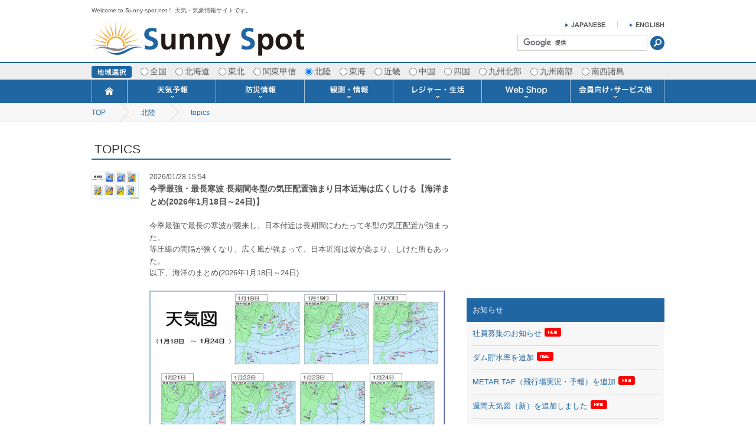

--- FILE ---
content_type: text/html
request_url: https://sunny-spot.net/topics/index.html?area=4
body_size: 79677
content:
<!DOCTYPE html>
<html lang="jp"><head>
<meta charset="shift_jis">
<title>Sunny Spot 天気・気象情報サイト! | TOPICS</title>
<meta name="keywords" content="天気,台風,気象,予報,観測,衛星,サニースポット,ウェザー,sunny,sunny spot">
<meta name="description" content="サニースポット。天気・気象情報サイト入り口です。">
<link rel="stylesheet" href="../css/style.css" media="all">
<script type="text/javascript" src="//ajax.googleapis.com/ajax/libs/jquery/1.11.1/jquery.min.js"></script>
<script type="text/javascript" src="../js/function.js"></script>
<script type="text/javascript" src="../js/lightbox_plus/lightbox_plus.js"></script>
<meta name="viewport" content="width=1000">
<!--<link rel="shortcut icon" href="icon/favicon.ico" />-->
<!--[if lt IE 9]>
<script src="http://html5shiv.googlecode.com/svn/trunk/html5.js"></script>
<script src="http://ie7-js.googlecode.com/svn/version/2.1(beta4)/IE9.js"></script>
<![endif]-->
</head>
<body>
<div id="wrapper">
	<!--header-->
  
<header id="header">
  <div id="header_top" class="clearfix">
      <h1>Welcome to Sunny-spot.net！ 天気・気象情報サイトです。</h1>
        <p class="logo"><a href="/">
<img src="/images/common/logo.png" alt="Sunny Spot">        </a></p>
        <div class="header_R">
          <ul class="header_lang clearfix">
              <li><a href="/english/index.html"><img src="/images/common/header_eng.png" alt="ENGLISH"></a></li>
              <li><a href="/index.html?area=4"><img src="/images/common/header_jp.png" alt="JAPANESE"></a></li>
          </ul>
          <div class="header_form">
            <form action="https://www.google.co.jp/cse" id="cse-search-box">
              <input type="hidden" name="cx" value="partner-pub-0664855759671846:23g1sa-a93h" />
              <input type="hidden" name="ie" value="utf-8" />
              <input type="text" name="q" size="25" class="header_form01" />
              <input type="submit" name="sa" value="&#x691c;&#x7d22;" class="header_form_btn" />
              </form>
              <script type="text/javascript" src="https://www.google.co.jp/cse/brand?form=cse-search-box&amp;lang=ja"></script>
          </div>
        </div>
    </div>

    <!--地域選択-->
    <div class="area_select">
      <ul class="clearfix">
          <li><img src="/images/common/nav_area_ttl.png" alt="地域選択"></li>
            <li><input type="radio" name="R1" value="/topics/index.html?area=0" onClick="location.href=this.value">全国</li><li><input type="radio" name="R1" value="/topics/index.html?area=1" onClick="location.href=this.value">北海道</li><li><input type="radio" name="R1" value="/topics/index.html?area=2" onClick="location.href=this.value">東北</li><li><input type="radio" name="R1" value="/topics/index.html?area=3" onClick="location.href=this.value">関東甲信</li><li><input type="radio" name="R1" value="/topics/index.html?area=4" onClick="location.href=this.value" checked >北陸</li><li><input type="radio" name="R1" value="/topics/index.html?area=5" onClick="location.href=this.value">東海</li><li><input type="radio" name="R1" value="/topics/index.html?area=6" onClick="location.href=this.value">近畿</li><li><input type="radio" name="R1" value="/topics/index.html?area=7" onClick="location.href=this.value">中国</li><li><input type="radio" name="R1" value="/topics/index.html?area=8" onClick="location.href=this.value">四国</li><li><input type="radio" name="R1" value="/topics/index.html?area=9" onClick="location.href=this.value">九州北部</li><li><input type="radio" name="R1" value="/topics/index.html?area=10" onClick="location.href=this.value">九州南部</li><li><input type="radio" name="R1" value="/topics/index.html?area=11" onClick="location.href=this.value">南西諸島</li>
        </ul>
    </div>
    <!--//地域選択-->

    <!--nav-->
    <nav id="nav">
        <ul class="clearfix nav_bg" id="dropmenu">
            <li><a href="/"><img src="/images/common/nav01.png" alt="トップページ"></a></li>
            <li>
            <img src="/images/common/nav02.png" alt="天気予報">
                <ul class="drop01">
                    <li><a href="/topics/index.html?area=4">TOPICS</a></li>
                    <li><a href="/bunpu/index.html?area=4">分布予報</a></li>
                    <li><a href="/fcst/index.html?area=4">今日明日の天気</a></li>
                    <li><a href="/point/index.html?area=4">ポイント予報</a></li>
                    <li><a href="/week/index.html?area=4">週間天気予報</a></li>
                    <li><a href="/1mon/index.html?area=4">1ヶ月予報</a></li>
                    <li><a href="/3mon/index.html?area=4">3ヶ月予報</a></li>
                    <li><a href="/6mon/index.html?area=4">寒・暖候期予報</a></li>
                    <li><a href="/world/index.html?area=4">世界の天気</a></li>
                    <li><a href="/umifcst/index.html?area=4">海上予報</a></li>
                </ul>
            </li>
            <li>
            <img src="/images/common/nav03.png" alt="防災情報">
                <ul class="drop01">
                    <li><a href="/caution/index.html?area=4">注意報・警報</a></li>
                    <li><a href="/typhoon/index.html?area=4">台風情報</a></li>
                    <li><a href="/jishin/index.html?area=4">地震情報</a></li>
                    <li><a href="/tsunami/index.html?area=4">津波情報</a></li>
                    <li><a href="/kazan/index.html?area=4">火山情報</a></li>
                    <li><a href="/dosya/index.html?area=4">土砂警戒情報</a></li>
                    <li><a href="/cyclone/index.html?area=4">竜巻情報</a></li>
                    <li><a href="/kozui/index.html?area=4">洪水情報</a></li>
                    <li><a href="/smog/index.html?area=4">スモッグ情報</a></li>
                    <li><a href="/chiho_k/index.html?area=4">地方気象情報</a></li>
                    <li><a href="/chiho_t/index.html?area=4">地方天候情報</a></li>
                    <li><a href="/fuken_k/index.html?area=4">府県気象情報</a></li>
                    <li><a href="/fuken_t/index.html?area=4">府県天候情報</a></li>
                    <li><a href="/umikeiho/index.html?area=4">海上警報</a></li>
                </ul>
            </li>
            <li>
            <img src="/images/common/nav04.png" alt="観測・情報">
                <ul class="drop01">
                    <li><a href="/amedas/index.html?area=4">アメダス</a></li>
                    <li><a href="/radar/index.html?area=4">雨雲レーダー(+雷＆竜巻)</a></li>
                    <li><a href="/liden/index.html?area=4">落雷情報</a></li>
                    <li><a href="/saijiki/index.html?area=4">歳時記</a></li>
                    <li><a href="/vaio/index.html?area=4">生物平年値</a></li>
                    <li><a href="/tayori/index.html?area=4">季節の便り</a></li>
                    <li><a href="/chart/index.html?area=4">天気図</a></li>
                    <li><a href="/chart/senmon.html?area=4">専門天気図</a></li>
                    <li><a href="/chart/chart_archive.html?area=4">専門天気図アーカイブ</a></li>
                    <li><a href="/gms/index.html?area=4">気象衛星</a></li>
                    <li><a href="/choseki2/index.html?area=4">潮汐・日出没</a></li>
                    <li><a href="/uv/index.html?area=4">紫外線情報</a></li>
                    <!-- <li><a href="/kosa/index.html?area=4">黄砂情報</a></li> -->
                    <li><a href="/emagram/index.html?area=4">エマグラム</a></li>
                    <li><a href="/windp/index.html?area=4">ウィンドプロファイラー</a></li>
                    <li><a href="/kukou/index.html?area=4">空港情報</a></li>
                    <li><a href="/metartaf/index.html?area=4">METAR・TAF</a></li>
                    <li><a href="/sea_temp/index.html?area=4">海水温情報</a></li>
                    <li><a href="/wave/index.html?area=4">波浪情報</a></li>
                    <li><a href="/wind/index.html?area=4">風予測図</a></li>
                    <li><a href="/winda/index.html?area=4">風予測図2</a></li>
                    <li><a href="/cloud/index.html?area=4">雲量図</a></li>
                    <li><a href="/river_info/index.html?area=4">河川水位情報</a></li>
                    <li><a href="/dam/index.html?area=4">ダム貯水率</a></li>
                </ul>
            </li>
            <li>
            <img src="/images/common/nav05.png" alt="レジャー・生活">
                <ul class="drop01">
                    <li><a href="/video/library.html?area=4">動画ライブラリー</a></li>
                    <li><a href="/life/index.html?area=4">生活・環境予報</a></li>
                    <li><a href="/biwako/index.html?area=4">琵琶湖[波情報]</a></li>
                    <li><a href="/sis/drive/index.html?area=4">ドライブ</a></li>
                    <li><a href="/sis/turi/index.html?area=4">釣り</a></li>
                    <li><a href="/sis/camp/index.html?area=4">キャンプ</a></li>
                    <li><a href="/sis/golf/index.html?area=4">ゴルフ</a></li>
                    <li><a href="/sis/surf/index.html?area=4">サーフィン</a></li>
                    <li><a href="/sis/soccer/index.html?area=4">サッカー場</a></li>
                    <li><a href="/sis/baseball/index.html?area=4">野球場</a></li>
                    <li><a href="/sis/horse/index.html?area=4">競馬場</a></li>
                    <li><a href="/sis/sky/index.html?area=4">スカイ</a></li>
                    <!-- <li><a href="/sis/marin/index.html?area=4">マリン</a></li>
                    <li><a href="/sis/star/index.html?area=4">星空</a></li> -->
                    <li><a href="/sis/walk/index.html?area=4">お散歩</a></li>
                    <li><a href="/sis/wash/index.html?area=4">洗濯</a></li>
                    <li><a href="/sis/sakura/index.html?area=4">桜開花[2025]</a></li>
                    <li><a href="/sis/kouyou/index.html?area=4">紅葉[2025]</a></li>
                    <li><a href="/solar/index.html?area=4">推定日射量</a></li>
                </ul>
            </li>
            <li>
            <img src="/images/common/nav06.png" alt="Web Shop">
                <ul class="drop01">
                    <li><a href="/webshop/galileo.html?area=4">ガリレオ温度計</a></li>
                    <li><a href="/webshop/stormglass.html?area=4">天気管</a></li>
                    <li><a href="/webshop/glassbaro.html?area=4">グラスバロメーター</a></li>
                    <li><a href="/webshop/galileobaro.html?area=4">ガリレオ＆バロ</a></li>
                    <li><a href="/webshop/wxforecastclock.html?area=4">天気予報時計</a></li>
                    <li><a href="/webshop/wlforecastclock.html?area=4">壁掛け時計 温湿度計</a></li>
                    <li><a href="/webshop/rain_gauge.html?area=4">雨量計</a></li>
                    <li><a href="/webshop/radiometer.html?area=4">ラジオメーター</a></li>
                    <li><a href="/webshop/kurukuru.html?area=4">くるくる温度計</a></li>
                    <li><a href="/webshop/anemometer.html?area=4">ポータブル観測機器</a></li>
                    <!-- <li><a href="index.html?area=4">観測機器</a></li> -->
                    <!-- li><a href="/cgi-bin/acart/setcook.cgi?area=4">ショッピングカート</a></li -->
                    <li><a href="/webshop/paydelivery.html?area=4">発送・お支払い</a></li>
                    <li><a href="/webshop/aboutshop.html?area=4">Web Shopについて</a></li>
                </ul>
            </li>
            <li>
            <img src="/images/common/nav07.png" alt="会員向け･サービス他">
                <ul class="drop01">
                    <li><a href="/member/data_send.html?area=4">各種 気象データの配信</a></li>
                    <li><a href="/member/forecast.html?area=4">予報士による予報業務</a></li>
                    <li><a href="/member/forecast_1month.html?area=4">長期予報･1ヶ月予報</a></li>
                    <li><a href="/report/index.html?area=4">気象・海況レポート</a></li>
                    <li><a href="https://www.sunny-spot.co.jp/caster/">気象予報士サービス</a></li>
                    <li><a href="/member/api.html?area=4">APIデータ提供サービス</a></li>
                    <li><a href="/member/patlite.html?area=4">警告灯 通知サービス</a></li>
                    <li><a href="/member/mail_service.html?area=4">メール通知</a></li>
                    <li><a href="/member/image_gaikyo.html?area=4">概況&イメージサービス</a></li>
                    <li><a href="/member/ketsuro.html?area=4">結露予報</a></li>
                    <li><a href="/member/fax_service.html?area=4">FAX情報サービス</a></li>
                    <li><a href="/member/yohoshi.html?area=4">予報士通信講座</a></li>
                    <li><a href="/member/mail_senmon.html?area=4">専門天気図配信</a></li>
                    <li><a href="/member/twitter.html?area=4">Twitter</a></li>
                    <li><a href="/member/WXparts.html?area=4">お天気パーツ</a></li>
                    <li><a href="/member/mobapp.html?area=4">携帯アプリ</a></li>
                    <li><a href="/member/school.html?area=4">予報士スクール</a></li>
                    <li><a href="/member/ProWeather.html?area=4">Pro-Weather</a></li>
                    <li><a href="/member/SeaMaster.html?area=4">Sea-Master</a></li>
                    <li><a href="/member/AirCondition.html?area=4">Air-Condition</a></li>
                    <li><a href="/labo/index.html?area=4">ラボ (SSI 研究室)</a></li>
                </ul>
            </li>
        </ul>
    </nav>
    <!--//nav-->


</header>
  <!--//header-->

  <!--pan-->
  <div id="pan">
    <ul class="clearfix">
        <li><a href="/">TOP</a></li>
        <li><a href="../index.html?area=4">北陸</a></li>
        <li><a href="index.html?area=4">topics</a></li>
      </ul>
  </div>
  <!--//pan-->

    <div id="contents" class="clearfix">
      <!--メインコンテンツ-->
      <div id="contents_L">
        <section class="main_section">
            <h2 class="main_ttl">TOPICS</h2>

            <dl class="topics_box clearfix" id="20260128150108">
                  <dt><a href="./20260128150108.jpg" rel="lightbox"><img src="./20260128150108.jpg" alt="TOPICS画像"></a></dt>
                  <dd>
                    <p class="topics_day">2026/01/28 15:54</p>
                    <p class="topics_ttl">今季最強・最長寒波 長期間冬型の気圧配置強まり日本近海は広くしける【海洋まとめ(2026年1月18日～24日)】</p><br/>
                    <p>今季最強で最長の寒波が襲来し、日本付近は長期間にわたって冬型の気圧配置が強まった。<br />等圧線の間隔が狭くなり、広く風が強まって、日本近海は波が高まり、しけた所もあった。<br />以下、海洋のまとめ(2026年1月18日～24日)<br /><br /><img src="https://www.sunny-spot.net/topics/20260128150108_2.jpg" alt="画像" width="500" height="281" /><br /><br />■気圧配置と波<br />18日、日本海と大陸の高気圧が南東へ移動し、北海道の西の低気圧や日本の東の低気圧との間で気圧の傾きが大きくなった。<br />日本海北部や日本の東で波が高まり、日本の東でしけた。<br />19～20日、前線を伴う低気圧が、発達しながら日本海～千島の東へ進み、別の低気圧が北海道の西を発達しながら南下した。<br />日本付近は次第に冬型の気圧配置となり、20日は日本海や東シナ海、日本の東でしけ、北海道の西で波高は最大5mに達した。<br />21～24日、長期間にわたり冬型の気圧配置が強まった。<br />日本近海は広く波が高まり、日本海や日本の東でしけの状態が継続した。<br /><br /><img src="https://www.sunny-spot.net/topics/20260128150108_3.jpg" alt="画像" width="500" height="281" /><br /><br />■海面水温<br />日本海域の海面水温は、北部は平年より低い海域が継続した。<br />中部、西部は、かなり高い海域が縮小し、平年並みの海域が拡大した。<br />東シナ海は、平年並みの海域が継続した。<br />引き続き、日本の南は平年並みで、東海沖や関東沖は平年よりやや低かった。<br />三陸沖は平年より高いか、かなり高い海域が拡大し、最大で平年より4℃高かった。<br />引き続き、北海道南東方沖は、平年より高いか、かなり高かった。<br />千島近海やオホーツク海は、平年並みの海域が継続した。<br /><br /><img src="https://www.sunny-spot.net/topics/20260128150108_4.jpg" alt="画像" width="500" height="281" /></p>
                  </dd>
                </dl><dl class="topics_box clearfix" id="20260128121445">
                  <dt><a href="./20260128121445.jpg" rel="lightbox"><img src="./20260128121445.jpg" alt="TOPICS画像"></a></dt>
                  <dd>
                    <p class="topics_day">2026/01/28 12:18</p>
                    <p class="topics_ttl">【再び強烈寒気襲来】 日本海側警報級大雪 関東南部で雪の可能性も 週間天気予報</p><br/>
                    <p>週間天気予報<br />■あす～あさって再び強烈寒気襲来 日本海側警報級大雪<br />■あす関東南部で雪の可能性も<br />■一年で最も寒い大寒より低温 2月初めは一時高温の所も<br /><br /><img src="https://www.sunny-spot.net/topics/20260128121445_2.jpg" alt="画像" width="500" height="281" /><br /><br />■あす～あさって再び強烈寒気襲来 日本海側警報級大雪<br />先週、今季最強で最長の寒気が襲来したばかりですが、あす29日(木)～あさって30日(金)は、再び強烈な寒気が襲来するでしょう。<br />先週の寒波ほどではないものの、上空1500ｍ付近で-9℃前後の寒気が西～東日本に、-12℃前後の寒気が北日本に南下する見込みです。<br />日本付近は冬型の気圧配置が強まって、西～東日本の日本海側を中心に大雪となる恐れがあります。<br />先週の今季最強・最長の寒波で積雪が多く残っている所があるため、更なる積雪の増加に気をつけてください。<br />山沿いや山地だけではなく、平地でも大雪となる所があるでしょう。<br />また、JPCZ(日本海寒帯気団収束線)があさって30日(金)にかけて、西日本日本海側～若狭湾付近にほとんど停滞する見込みです。<br /><br /><img src="https://www.sunny-spot.net/topics/20260128121445_3.jpg" alt="画像" width="500" height="281" /><br /><br />JPCZが同じような場所に停滞すると、短時間に降雪が強まり大雪となる可能性が高まります。<br />JPCZに近い近畿北部は、あす29日(木)昼前～あさって30日(金)にかけて、短時間で積雪が急増するでしょう。<br />特に、あす29日(木)夜遅く～あさって30日(金)午前中にかけて、雪雲が予想より発達し、停滞した場合には警報級の大雪となる可能性があります。<br />寒気の強さによっては、JPCZに近い山陰や北陸、寒気の中心に近い東北北部でも警報級の大雪となる可能性があるため、最新の気象情報に気をつけてください。<br />雪が落ち着いているきょう28日(水)の内に、除雪を進めたり、食料など備蓄品を用意したりしておくと安心です。<br /><br />■あす関東南部で雪の可能性も<br />あす29日(木)～あさって30日(金)、太平洋側は晴れる所が多いでしょう。<br />しかし、東海～関東南部付近では、気圧の谷や湿った空気の影響で雲が広がりやすく、あす29日(木)は昼頃から所々で雪や雨が降る見込みです。<br />沿岸部でも雪の混じる所があるでしょう。<br />沿岸部で積もる心配はありませんが、念のため路面状況には注意が必要です。<br /><br /><img src="https://www.sunny-spot.net/topics/20260128121445_4.jpg" alt="画像" width="500" height="281" /><br /><br />■一年で最も寒い大寒より低温 2月初めは一時高温の所も<br />もともと一年で最も寒い大寒の時期ですが、1月末にかけて平年の大寒を更に下回る気温の日が続くため、万全な防寒が必要です。<br />朝の冷え込みも強まり、本州の内陸部でも水道管凍結などに気をつけてください。<br />2月初めは、平年並みに戻る所が多く、北日本中心に一時平年より高温となる所があるでしょう。<br />融雪に注意してください。<br /><br /><img src="https://www.sunny-spot.net/topics/20260128121445_5.jpg" alt="画像" width="500" height="281" /><br /><br /><img src="https://www.sunny-spot.net/topics/20260128121445_6.jpg" alt="画像" width="500" height="281" /></p>
                  </dd>
                </dl><dl class="topics_box clearfix" id="20260128082708">
                  <dt><a href="./20260128082708.jpg" rel="lightbox"><img src="./20260128082708.jpg" alt="TOPICS画像"></a></dt>
                  <dd>
                    <p class="topics_day">2026/01/28 08:28</p>
                    <p class="topics_ttl">今季最強寒波襲来　金沢、彦根などで顕著な大雪に関する気象情報発表（天候のまとめ2026年1月18日～1月24日）</p><br/>
                    <p>今期間(2026年1月18日から1月24日)の天候のまとめです。<br /><br />■今期間（1月18日～1月24日）の天候のまとめ<br />平均気温は、今期間のはじめ(18～19日頃)は暖かい空気の影響を受けた所が多かったが、20日以降は強い冬型の気圧配置に移行し、非常に強い寒気の影響を受けやすかった北日本を中心に平年を下回った。特に東北北部では、青森などで平年を2℃以上下回る所が多かった。<br /><br />降水量は、強い冬型の気圧配置が続き、低気圧やJPCZの影響で大雪となった北日本から北陸にかけての日本海側を中心に、平年を上回る所が多かった。その反面、東北南部、東日本から西日本の太平洋側は期間総降水量10mm未満の地点が目立ち、平年を大きく下回る顕著な少雨傾向となった。<br /><br />日照時間は、北日本から北陸にかけての日本海側では、強い冬型の気圧配置に伴う雪や雨の天気が続いたため、平年を下回る傾向となった。一方で西日本、沖縄・奄美では、期間を通して高気圧に覆われる日が多かったため、平年を上回る傾向となった。<br /><br /><img src="https://www.sunny-spot.net/topics/20260128082708_2.jpg" alt="画像" width="500" height="281" /><br /><br />【今期間の天候について】<br />■気圧配置の特徴<br />18日、北海道の西を南下する低気圧はのちに不明瞭化し、本州付近は高気圧優勢。18日夜遅くに日本海西部で新たな低気圧が発生し、19日にかけて発達しながら三陸沖へ進んだ。日本海北部に別の低気圧が発生し、20日にかけて本州付近は、上空約5500m付近に-42℃以下の非常に強い寒気を伴う強い冬型の気圧配置を形成。前線を伴った低気圧は急速に発達しながら千島の東へと進んだ。21日、日本海では日本海寒帯気団収束帯(JPCZ)が形成され、22日にかけて北陸から山陰地方付近を指向。23日未明には北海道の西付近で新たに低気圧が発生し、ほとんど停滞。その後も本州付近の冬型の気圧配置は続き、24日にかけて、上空約5500m付近で-36℃以下の非常に強い寒気が北陸地方付近まで南下。日本海では、JPCZが北陸から山陰付近を指向する状態が続き、北陸から山陰付近の地域では、JPCZに伴う発達した雪雲が次々と流れ込んだ。<br /><br />■降水<br />18日、北日本から北陸で雪が降ったが、次第に範囲は狭まった。南西諸島では、局地的な前線の影響で強い雨を観測。19日、前線や低気圧の影響で、北日本から山陰にかけての日本海側を中心に雪や雨。20日、北海道付近では、低気圧の影響で雪の降り方が強まり、浜鬼志別では3時間降雪量20cmを観測。夜は寒気の南下に伴い北陸や山陰で雪が強まり、21日、日本海側の広範囲で大雪に。青森県酸ヶ湯では積雪深4mを超え、金沢では顕著な大雪に関する気象情報が発表された。関東南部の平地でも、横浜などで一時的に降雪。22日、午前4時ごろに彦根で6時間降雪量25cmに達し、顕著な大雪に関する気象情報発表。23日、低気圧の影響で、北海道浜鬼志別では3時間降雪量21cmの強い雪。北陸付近ではJPCZがほぼ停滞し、発達した雪雲が次々と流れ続けた。24日、福井県大野市九頭竜で6時間降雪量37cmが観測され、顕著な大雪に関する気象情報が発表された。<br /><br />■気温<br />18日、暖かい空気の影響で各地平年より気温が高く、東京の日最高気温は13.4℃で3月上旬、高知では18.7℃まで上昇し、4月上旬並み。那覇ではヒカンザクラ開花。19日、西日本、東日本中心に平年より気温の高い状態が続き、下関、高松、鹿児島など西日本の5地点でハクバイの開花。20日、暖かさから一転して強い寒気が南下した為、全国的に冬の寒さに。東京都心では、前日よりも4.8℃低い9.0℃。21日、全国的に厳しい寒さとなり関東以西でも10℃に届かない所が多く、金沢の最高気温は2.8℃。大阪では6.1℃となった。22日、真冬日観測地点数は今季最多(1月22日時点)の371地点を数え、23日には冬日観測地点数775地点となり、今季最多(1月23日時点)を記録した。24日、北日本から北陸中心に寒さ厳しく、札幌の最高気温は-2.4℃で5日連続の真冬日。関東から西の地域は10℃前後で推移。東京の最高気温は11.0℃で、5日振りに10℃を上回った。</p>
                  </dd>
                </dl><dl class="topics_box clearfix" id="20260128074102">
                  <dt><a href="./20260128074102.jpg" rel="lightbox"><img src="./20260128074102.jpg" alt="TOPICS画像"></a></dt>
                  <dd>
                    <p class="topics_day">2026/01/28 07:43</p>
                    <p class="topics_ttl">再び非常に強い寒気南下の予想　29～30日は北陸から山陰にかけて警報級の大雪のおそれ</p><br/>
                    <p>あす29日(木)から、あさって30日(金)にかけて、本州付近の上空には再び非常に強い寒気が流れ込んでくる見通しです。本州付近は強い冬型の気圧配置となり、北陸、近畿北部、山陰にかけて警報級の大雪となる恐れがあります。<br /><br /><img src="https://www.sunny-spot.net/topics/20260128074102_2.jpg" alt="画像" width="500" height="281" /><br /><br />あす29日(木)、本州付近の上空約5000m付近に南下する寒気の強さは、大雪の目安となる-36℃以下の非常に強いものです。日本海では、「日本海寒帯気団収束帯(JPCZ)」に伴う発達した帯状の雪雲が形成される見通しで、西日本の日本海側を指向し、停滞するものと見られています。<br /><br /><img src="https://www.sunny-spot.net/topics/20260128074102_3.jpg" alt="画像" width="500" height="281" /><br /><br />この為、北陸、近畿北部、山陰にかけての日本海側の地域では、発達した雪雲が次々と流れ込み、警報級の大雪となる恐れがあります。<br />北日本から山陰にかけての日本海側では、すでに平年を上回る量の積雪となっている所がありますが、あす29日(木)からあさって30日(金)ごろにかけて、さらに積雪の増える所が出てきそうです。山沿い、山地に留まらず平地も含めて短時間で積雪が増加する恐れがあります。<br />また、発達した雪雲の一部は、東海地方の太平洋側にも流れ込み、岐阜県の関ヶ原や名古屋市周辺でも積雪となる可能性があります。交通機関への影響が大きく発生する場合がありますので、最新の交通情報に注意して下さい。<br /><br />大雪による交通障害や、路面状態の悪化など警戒し、屋根からの落雪、なだれの発生、電線への着雪による停電などにもご注意ください。<br /><br />■雪の予想<br />29日6時から30日6時までに予想される24時間降雪量は多い所で、<br />北陸地方　　70センチ<br />近畿地方　　50センチ<br /><br />その後、30日6時から31日6時までに予想される24時間降雪量は多い所で、<br />北陸地方　　70センチ<br />近畿地方　　40センチ</p>
                  </dd>
                </dl><dl class="topics_box clearfix" id="20260127120717">
                  <dt><a href="./20260127120717.jpg" rel="lightbox"><img src="./20260127120717.jpg" alt="TOPICS画像"></a></dt>
                  <dd>
                    <p class="topics_day">2026/01/27 12:21</p>
                    <p class="topics_ttl">29日(木)～再び強烈寒気襲来　長期寒波後さらなる大雪に警戒を【週間天気】</p><br/>
                    <p>今夜～再び寒気の流れ込みが強まり、<br />冬型の気圧配置が強まるあさって29日(木)～30日(金)にかけては<br />山陰や近畿北部・北陸地方で再び警報級の大雪となる恐れがあります。<br /><br />交通への影響や、山では雪崩、屋根からの落雪などに十分ご注意下さい。<br /><br /><br /><img src="https://www.sunny-spot.net/topics/20260127120717_2.jpg" alt="画像" width="500" height="281" /><br /><br />●積雪　青森・秋田などで1月の1位を更新●<br /><br />きょう27日(火)午前11時時点の積雪の状況（平年比）です。<br />札幌市	98cm　（158％）<br />青森市	121cm　（189％）<br />青森市酸ケ湯	433cm　（150％）<br />秋田県鹿角市	112cm　（255％）　昨冬までの１月の１位以上<br />新潟県魚沼市守門	234cm　（134％）<br />岐阜県本巣市樽見	39cm　（156％）<br />金沢市	45cm　（563％）<br />京都府京丹後市峰山	45cm　（346％）<br />鳥取県大山町大山	140cm　（121％）<br /><br />午前1時には青森市酸ケ湯では、積雪が442cmを記録し、<br />昨冬までの1月の1位の値を更新しました。<br /><br />各地で先週からの今季最強・最長寒波の影響が残る中、<br />今夜からは再び強い寒気が流れ込み始める見込みです。<br /><br /><img src="https://www.sunny-spot.net/topics/20260127120717_3.jpg" alt="画像" width="500" height="281" /><br /><br />●再び強烈寒気襲来●<br /><br />今夜から6日間の下層寒気の予想を見てみると、<br />深い水色の部分、平地で雪をもたらす目安の寒気<br />（上空1500m付近でマイナス6℃以下の空気）が、<br />今夜には、西日本の日本海側～関東北部まで南下する見込みです。<br /><br />さらに、もう一段強い、平地で大雪をもたらす目安の寒気<br />（上空1500m付近でマイナス12℃以下の空気）が、<br />あさって29日(木)～30日(金)にかけて南下し、<br />北陸や東北地方まですっぽりと覆う見込みです。<br /><br />先週21日(水)頃からの長期寒波に比べると、<br />影響を受ける期間は短いものの、寒気のレベルは同じ程度か、<br />それ以上に強い所もありそうです。<br /><br /><br /><img src="https://www.sunny-spot.net/topics/20260127120717_4.jpg" alt="画像" width="500" height="281" /><br /><br />30日(金)夜の雪の予想を見てみると、<br />山陰～北の日本海側を中心に雪雲がかかる見込みです。<br /><br />29日(木)～30日(金)は山陰～北陸地方を中心に<br />警報級の大雪となる可能性があります。<br /><br />また、強い雪に強い北風を伴い、<br />吹雪で見通しの悪くなる所もありそうです。<br />車の運転は十分に注意が必要です。<br /><br />強い北風に乗り、太平洋側にも一部雪雲が流れ込みそうです。<br /><br />29日(木)頃は、東海や関東・平野部でも雪の降る時間があるでしょう。<br /><br />今後も最新の雪の情報にご注意ください。<br /><br /><br /><img src="https://www.sunny-spot.net/topics/20260127120717_5.jpg" alt="画像" width="500" height="281" /><br /><br />最後に週間天気です。<br /><br />今は一年で最も寒い時期ですが、<br />2月頭にかけても大寒らしい真冬の寒さが続きます。<br /><br />太平洋側は晴れる日が多く、空気が乾燥するため、<br />火の取り扱いには十分ご注意下さい。</p>
                  </dd>
                </dl><dl class="topics_box clearfix" id="20260127064552">
                  <dt><a href="./20260127064552.jpg" rel="lightbox"><img src="./20260127064552.jpg" alt="TOPICS画像"></a></dt>
                  <dd>
                    <p class="topics_day">2026/01/27 07:21</p>
                    <p class="topics_ttl">寒気が後退　厳しい寒さは和らぎ各地この時期らしい気温に</p><br/>
                    <p>きょう27日は、日本海を低気圧が進む見込みです。上空の寒気が後退し、これまでの厳しい寒さは和らぐでしょう。<br /><br /><img src="https://www.sunny-spot.net/topics/20260127064552_2.jpg" alt="画像" width="500" height="281" /><br /><br />予想最高気温は、札幌-2℃、仙台7℃、東京10℃、名古屋9℃、金沢7℃、大阪10℃、高知14℃、福岡9℃の予想です。<br /><br />前日(26日)より気温の上がる所が多いですが、東日本～西日本を中心に日中はこの時期らしい寒さとなりそうです。外出には引き続き防寒対策を行い、前日との気温差にお気を付けください。<br />一方、積雪地域では雪解けが進む所もあるため、雪崩や屋根からの落雪など発生するおそれがあります。融雪災害に注意して下さい。<br /><br />北海道では引き続き真冬日となる所が多く、真冬の寒さが続きそうです。防寒対策を万全にお過ごしください。</p>
                  </dd>
                </dl><dl class="topics_box clearfix" id="20260127061917">
                  <dt><a href="./20260127061917.jpg" rel="lightbox"><img src="./20260127061917.jpg" alt="TOPICS画像"></a></dt>
                  <dd>
                    <p class="topics_day">2026/01/27 06:29</p>
                    <p class="topics_ttl">きょう27日(火)の天気　東北・北陸は次第に雨や雪に　関東から西は晴れる所多い</p><br/>
                    <p>きょう27日(火)は、冬型の気圧配置が緩みますが、低気圧が日本海から東北付近を通過する見込みです。日本海側を中心に雨や雪となるでしょう。また、別の低気圧が南西諸島付近を進む見込みです。<br /><br /><img src="https://www.sunny-spot.net/topics/20260127061917_2.jpg" alt="画像" width="500" height="281" /><br /><br />北海道は日本海側を中心に雲が広がりやすく、午前を中心ににわか雪があるでしょう。道南では昼過ぎから雪がふり出す所があるため外出の際は空模様の変化にお気を付けください。太平洋側は晴れる所が多いでしょう。<br /><br />東北や北陸では低気圧の影響で昼前から雨や雪が降り出すでしょう。平地では雪ではなく雨として降る所が多く、融雪が進む恐れがあります。21日(水)からの大雪により、積雪の多くなっている所では屋根からの落雪や路面状態の悪化、山沿いではなだれの発生など注意して下さい。<br /><br />近畿北部や山陰も雲が広がりやすくすっきりしない空模様です。外出には雨具があるとあると安心でしょう。<br /><br />関東から四国にかけて太平洋側では晴れる所が多い見込みです。空気の乾燥が続くため火の取り扱いには注意して下さい。<br /><br />九州や沖縄は低気圧の影響で午前ほど雨の降りやすい天気です。九州は朝まで、沖縄は昼前頃まで傘の必要な所があるでしょう。<br />沖縄は激しい雨や雷雨に注意して下さい。</p>
                  </dd>
                </dl><dl class="topics_box clearfix" id="20260126121410">
                  <dt><a href="./20260126121410.jpg" rel="lightbox"><img src="./20260126121410.jpg" alt="TOPICS画像"></a></dt>
                  <dd>
                    <p class="topics_day">2026/01/26 12:14</p>
                    <p class="topics_ttl">あす低気圧発達 東北日本海側暴風雪か 週後半再び強い寒気南下で警報級大雪の恐れ【週間天気予報】</p><br/>
                    <p>週間天気予報<br />■週前半 冬型の気圧配置緩み低気圧が発達<br />■週後半 再び強い寒気南下 日本海側で警報級大雪の恐れ<br />■2月スタート 太平洋側も雲多く西から雨降り出す<br />■一年で最も寒い大寒より低温の所も 厳寒続く<br /><br /><img src="https://www.sunny-spot.net/topics/20260126121410_2.jpg" alt="画像" width="500" height="281" /><br /><br />■週前半 冬型の気圧配置緩み低気圧が発達<br />各地に被害をもたらした今季最強で最長の寒気は、ようやくピークを越えました。<br />あす27日(火)は冬型の気圧配置は緩み、低気圧が接近する見込みです。<br />東シナ海の低気圧が日本の南に進み、南西諸島や九州南部は朝まで雨の降る所があるでしょう。<br />また、日本海の低気圧が発達しながら東北を通過し、別の低気圧が北海道の西をゆっくり南下するでしょう。<br />低気圧に向かう暖かく湿った空気と上空の寒気の影響で、東～北日本日本海側は大気の状態が不安定となる見込みです。<br />山陰～北陸日本海側の平野部では、雪ではなく雨の所が多くなるので、融雪に注意してください。<br />山間部ではなだれに注意が必要です。<br />低気圧の通過後は寒気が南下し、日本海側は夜には雪に変わる所が増えるでしょう。<br />雷を伴い降雪の強まる所がある見込みです。<br />東北日本海側では、警報級の暴風雪となる恐れがあります。<br /><br /><img src="https://www.sunny-spot.net/topics/20260126121410_3.jpg" alt="画像" width="500" height="281" /><br /><br />■週後半 再び強い寒気南下 日本海側で警報級大雪の恐れ<br />28日(水)は再び冬型の気圧配置となり、29日(木)～30日(金)は冬型の気圧配置が強まるでしょう。<br />先週の寒波ほどではないものの、29日(木)～30日(金)は強い寒気が南下するため、日本海側を中心に大雪となる恐れがあります。<br />寒気の強さによっては、山陰や北陸では警報級の大雪となる可能性があるため、最新の気象情報に気をつけてください。<br />太平洋側では雨や雪の降るところは少なく、空気の乾燥した状況が続く見込みです。<br />火の取り扱いに十分注意してください。<br /><br /><img src="https://www.sunny-spot.net/topics/20260126121410_4.jpg" alt="画像" width="500" height="281" /><br /><br />■2月スタート 太平洋側も雲多く西から雨降り出す<br />31日(土)は冬型の気圧配置が緩み、東シナ海の低気圧が2月1日(日)にかけて、日本の南へ進むでしょう。<br />太平洋側は西から天気下り坂。<br />次第に雲が増え、2月1日(日)は南西諸島や西日本太平洋側で雨の降る所がある見込みです。<br /><br /><img src="https://www.sunny-spot.net/topics/20260126121410_5.jpg" alt="画像" width="500" height="281" /><br /><br /><img src="https://www.sunny-spot.net/topics/20260126121410_6.jpg" alt="画像" width="500" height="281" /><br /><br />■一年で最も寒い大寒より低温の所も 厳寒続く<br />あす27日(火)、冬型の気圧配置が緩み、やや寒さが緩むものの、週末にかけて真冬らしい寒さの日が続くでしょう。<br />もともと一年で最も寒い大寒の時期ですが、平年の大寒を更に下回る気温の日が続くため、万全な防寒が必要です。<br />朝の冷え込みも強まり、本州の内陸部でも水道管凍結などに気をつけてください。<br />受験シーズンですので、寒さで体調を崩さないようにしてください。</p>
                  </dd>
                </dl><dl class="topics_box clearfix" id="20260125182942">
                  <dt><a href="./20260125182942.jpg" rel="lightbox"><img src="./20260125182942.jpg" alt="TOPICS画像"></a></dt>
                  <dd>
                    <p class="topics_day">2026/01/25 18:29</p>
                    <p class="topics_ttl">【週明けからの天気】連日の大雪・寒波はようやく峠越えも、日本海側では雪の降る日も多い</p><br/>
                    <p>日本のはるか東海上には発達した低気圧があって、東に遠ざかっています。<br />一方、大陸には優勢は高気圧あ合って東に張り出し、日本付近は強い寒気と冬型の気圧配置が続いています。<br />連日の大雪で日本海側で積雪の深さが平年の2倍以上となっている所があります。<br /><br /><img src="https://www.sunny-spot.net/topics/20260125182942_2.jpg" alt="画像" width="500" height="281" /><br /><br />現在、日本海側で雪が降っており、福島県では暴風警報の発表されている所があります。<br /><br />引き続き、北日本では日本海側を中心に２６日(月)にかけて、上空の寒気や強い冬型の気圧配置の影響で、大雪となる所がある見込みです。<br />大雪や路面の凍結による交通障害に警戒してください。<br />また、２１日からの大雪により、積雪の多くなっている所では、なだれに注意が必要です。<br /><br /><img src="https://www.sunny-spot.net/topics/20260125182942_3.jpg" alt="画像" width="500" height="281" /><br /><br />東日本や西日本では、高気圧が西から広がって、次第に冬型の気圧配置が緩んでくるでしょう。<br />寒波は、ようやく峠を越えて北へを退きます。<br />日本海側や北陸の雪は次第に止んでいくところが多くなっていくでしょう。<br /><br />太平洋側の各地は大きな天気の崩れがなく、晴れる所が多くなる見込みです。<br />これまでに降った雪の量が多くなっている所では、屋根からの落雪や雪崩の危険性が高まりますので、ご注意下さい。<br /><br /><img src="https://www.sunny-spot.net/topics/20260125182942_4.jpg" alt="画像" width="500" height="281" /><br /><br />27日(火)は気圧の谷が日本を通過していきます。<br />このため、再び雪や雨が降るため、出来るだけ除雪を済ませておくと良さそうです。<br /><br /><img src="https://www.sunny-spot.net/topics/20260125182942_5.jpg" alt="画像" width="500" height="281" /><br /><br /><img src="https://www.sunny-spot.net/topics/20260125182942_6.jpg" alt="画像" width="500" height="281" /><br /><br />28日(水)からは再び冬型の気圧配置となり、<br />30日(金)にかけて強い寒気が流れ込むでしょう。<br />冷たい北寄りの季節風が強まり、北海道から北陸や山陰にかけての日本海側で雪となって、局地的に大雪となる恐れがあります。<br /><br />31日(土)から01日(日)は、気圧の谷が日本付近を通過していきます。<br />特に本州南岸を低気圧が発達しながら東進していく場合は、太平洋側でも雪の降ることも考えられます。<br />今後の気象情報にご注意下さい。</p>
                  </dd>
                </dl><dl class="topics_box clearfix" id="20260125080210">
                  <dt><a href="./20260125080210.jpg" rel="lightbox"><img src="./20260125080210.jpg" alt="TOPICS画像"></a></dt>
                  <dd>
                    <p class="topics_day">2026/01/25 08:10</p>
                    <p class="topics_ttl">週間天気　この先も繰り返す冬型の気圧配置　2月のはじめは南岸低気圧の動向に注意</p><br/>
                    <p>本州付近は、この先も冬型の気圧配置が続く見通しです。月末31日ごろから翌月1日は、冬型の気圧配置は緩みそうですが、低気圧の動向に注意して下さい。<br /><br /><img src="https://www.sunny-spot.net/topics/20260125080210_2.jpg" alt="画像" width="500" height="281" /><br /><br />大雪のピークは、きょう25日(日)にかけてとなりそうです。あす26日(月)は次第に高気圧が優勢となり、雪の降る範囲は段々と狭くなっていく見通しです。極端な大雪になる所は少ない見通しではありますが、北海道から東北地方の日本海側は、断続的に雪で吹雪く所がありそうです。引き続き、大雪による交通への影響や、吹雪による視界不良など注意して下さい。<br /><br /><img src="https://www.sunny-spot.net/topics/20260125080210_4.jpg" alt="画像" width="500" height="281" /><br /><img src="https://www.sunny-spot.net/topics/20260125080210_3.jpg" alt="画像" width="500" height="281" /><br /><br />27日(火)は、一時的に冬型の気圧配置が緩みます。低気圧が日本海から本州を通過し、東の海上に抜けるでしょう。日本海側の地域を中心に雪や雨となる見込みです。<br />その後、月末の30日(金)頃にかけて、再び冬型の気圧配置となるでしょう。特に29日(木)頃、上空約5000m付近で-36℃以下の非常に強い寒気が、再び本州付近に南下する予想となっています。一旦冬型の気圧配置が緩み、大雪のピークが過ぎ去っても、月末にかけて再び日本海側で雪が強まる可能性があり、油断は禁物です。今後更新される最新の気象情報をよく確認するようにして下さい。<br /><br />一方、西日本から東日本の太平洋側は晴れの日が多いでしょう。しかし31日(土)頃からは、本州南岸を進む低気圧の影響を受ける所が多くなりそうです。西から天気が下り坂となり、太平洋側でもまとまった雨や雪となる所があるでしょう。<br />低気圧は発達しながら本州南岸を進み、1日(日)頃にかけて日本の東海上へ抜ける予想です。低気圧の進路や上空の寒気の状況によっては、関東南部の平地でも雪となる可能性があります。今後の情報に注意して下さい。<br /><br /><img src="https://www.sunny-spot.net/topics/20260125080210_5.jpg" alt="画像" width="500" height="281" /><br /><img src="https://www.sunny-spot.net/topics/20260125080210_6.jpg" alt="画像" width="500" height="281" /></p>
                  </dd>
                </dl><dl class="topics_box clearfix" id="20260125064336">
                  <dt><a href="./20260125064336.jpg" rel="lightbox"><img src="./20260125064336.jpg" alt="TOPICS画像"></a></dt>
                  <dd>
                    <p class="topics_day">2026/01/25 06:53</p>
                    <p class="topics_ttl">相次いで発表される「顕著な大雪に関する気象情報」　大雪による交通障害に厳重な警戒を</p><br/>
                    <p>きょう25日(日)、本州付近は上空に非常に強い寒気を伴う冬型の気圧配置が続いています。日本海には、「日本海寒帯気団収束帯(JPCZ)」に伴う帯状の発達した雪雲がのび、北陸から山陰付近に、発達した雪雲が次々と流れ込んでいる状況です。<br /><br />きょう未明、石川県では、かほく市二ツ屋、宝達志水町、金沢市などで6時間降雪量20～28センチの顕著な大雪が観測されました。午前5時過ぎには、白山市美川浜町、能美市辰口町などでも25センチ前後の6時間降雪量が観測されています。加賀地方から能登地方南部の広い範囲で強い雪が降り、気象台より相次いで「顕著な大雪に関する気象情報」が発表されました。<br />また、鳥取市吉方でも、きょう午前5時までに6時間降雪量30センチの降雪が観測されたとして、気象台より「顕著な大雪に関する気象情報」が発表されています。<br />これらの地域では、すでに大規模な交通障害が発生するおそれの高い大雪になっており、今後も雪が強まる可能性が高くなっています。<br /><br /><img src="https://www.sunny-spot.net/topics/20260125064336_2.jpg" alt="画像" width="500" height="281" /><br /><br />北海道から山陰にかけての日本海側では、すでに平年の2倍以上の積雪となっている所があり、きょう25日にかけて断続的に雪が降り、平地でも短時間で積雪が急増する所があるでしょう。<br />発達した雪雲の一部は、東海地方太平洋側にも流れ込み、普段雪の少ない東海地方の平野部や紀伊半島でも積雪となる可能性があります。交通への影響が大きく出る場合がありますので、最新の交通情報や道路情報をよく確認するようにしてください。<br /><br /><img src="https://www.sunny-spot.net/topics/20260125064336_3.jpg" alt="画像" width="500" height="281" /><br /><br />北日本から西日本の日本海側の地域では、引き続き大雪による交通障害に警戒してください。特に「顕著な大雪に関する気象情報」が発表された石川県加賀地方の平地では、除雪が困難になるような積雪となる恐れがあります。きょう25日昼前にかけて大雪に厳重に警戒し、不要不急の外出を控えるようにしてください。</p>
                  </dd>
                </dl><dl class="topics_box clearfix" id="20260125064032">
                  <dt><a href="./20260125064032.jpg" rel="lightbox"><img src="./20260125064032.jpg" alt="TOPICS画像"></a></dt>
                  <dd>
                    <p class="topics_day">2026/01/25 06:40</p>
                    <p class="topics_ttl">顕著な大雪情報【石川県】</p><br/>
                    <p>顕著な大雪に関する石川県気象情報　第２３号<br />令和８年１月２５日０６時３７分　金沢地方気象台発表<br /><br />２５日６時までの６時間に、小松市白江町で２６センチの顕著な降雪を観測<br />しました。<br />この強い雪は２５日昼前にかけて続く見込みです。<br />加賀の平地で<br />は、大規模な交通障害の発生するおそれが高まっています。<br /><br /><br />＜警報・特別警報や避難情報を確認し、今後発表される防災情報や気象情報等にご留意下さい＞<br /></p>
                  </dd>
                </dl><dl class="topics_box clearfix" id="20260125055033">
                  <dt><a href="./20260125055033.jpg" rel="lightbox"><img src="./20260125055033.jpg" alt="TOPICS画像"></a></dt>
                  <dd>
                    <p class="topics_day">2026/01/25 05:50</p>
                    <p class="topics_ttl">顕著な大雪情報【石川県】</p><br/>
                    <p>顕著な大雪に関する石川県気象情報　第２１号<br />令和８年１月２５日０５時４５分　金沢地方気象台発表<br /><br />２５日５時までの６時間に、白山市美川浜町で２７センチ、白山市向島町で<br />２６センチ、能美市辰口町で２５センチ、能美市福島町で２４センチの顕著<br />な降雪を観測しました。<br />この強い雪は２５日昼前にかけて続く見込みです。<br /><br />加賀と能登南部の平地では、大規模な交通障害の発生するおそれが高まって<br />います。<br /><br /><br />＜警報・特別警報や避難情報を確認し、今後発表される防災情報や気象情報等にご留意下さい＞<br /></p>
                  </dd>
                </dl><dl class="topics_box clearfix" id="20260125052031">
                  <dt><a href="./20260125052031.jpg" rel="lightbox"><img src="./20260125052031.jpg" alt="TOPICS画像"></a></dt>
                  <dd>
                    <p class="topics_day">2026/01/25 05:20</p>
                    <p class="topics_ttl">顕著な大雪情報【鳥取県】</p><br/>
                    <p>顕著な大雪に関する鳥取県気象情報　第２号<br />令和８年１月２５日０５時１８分　鳥取地方気象台発表<br /><br />鳥取市吉方では、２５日５時までの６時間に３０センチの顕著な降雪を観測<br />しました。<br />強い雪は２５日昼前にかけても続く見込みです。<br />鳥取地区の平地<br />では、深刻な交通障害の発生するおそれが高まっています。<br /><br /><br />＜警報・特別警報や避難情報を確認し、今後発表される防災情報や気象情報等にご留意下さい＞<br /></p>
                  </dd>
                </dl><dl class="topics_box clearfix" id="20260125035031">
                  <dt><a href="./20260125035031.jpg" rel="lightbox"><img src="./20260125035031.jpg" alt="TOPICS画像"></a></dt>
                  <dd>
                    <p class="topics_day">2026/01/25 03:50</p>
                    <p class="topics_ttl">顕著な大雪情報【石川県】</p><br/>
                    <p>顕著な大雪に関する石川県気象情報　第２０号<br />令和８年１月２５日０３時４２分　金沢地方気象台発表<br /><br />２５日３時までの６時間に、宝達志水町門前で２８センチ、金沢で２６セン<br />チ、宝達志水町子浦で２４センチ、金沢市直江南で２０センチの顕著な降雪<br />を観測しました。<br />この強い雪は２５日朝にかけて続く見込みです。<br />加賀北部<br />と能登南部の平地では、大規模な交通障害の発生するおそれが高まっていま<br />す。<br /><br /><br />＜警報・特別警報や避難情報を確認し、今後発表される防災情報や気象情報等にご留意下さい＞<br /></p>
                  </dd>
                </dl><dl class="topics_box clearfix" id="20260125024031">
                  <dt><a href="./20260125024031.jpg" rel="lightbox"><img src="./20260125024031.jpg" alt="TOPICS画像"></a></dt>
                  <dd>
                    <p class="topics_day">2026/01/25 02:40</p>
                    <p class="topics_ttl">顕著な大雪情報【石川県】</p><br/>
                    <p>顕著な大雪に関する石川県気象情報　第１８号<br />令和８年１月２５日０２時３３分　金沢地方気象台発表<br /><br />２５日２時までの６時間に、かほく市二ツ屋で２６センチ、かほく市高松町<br />で２２センチの顕著な降雪を観測しました。<br />この強い雪は２５日朝にかけて<br />続く見込みです。<br />加賀北部の平地では、大規模な交通障害の発生するおそれ<br />が高まっています。<br /><br /><br />＜警報・特別警報や避難情報を確認し、今後発表される防災情報や気象情報等にご留意下さい＞<br /></p>
                  </dd>
                </dl>
        </section>
      </div>
      <!--//メインコンテンツ-->

      <!--右カラム-->
      <div id="contents_R">
<!-----PR--------------------------------------------------------------------->
<ul class="side_ad">
<li>
<!---
<script async src="https://pagead2.googlesyndication.com/pagead/js/adsbygoogle.js?client=ca-pub-0664855759671846"
     crossorigin="anonymous"></script>
<ins class="adsbygoogle"
     style="display:inline-block;width:336px;height:280px"
     data-ad-client="ca-pub-0664855759671846"
     data-ad-slot="7723197463"></ins>
<script>
     (adsbygoogle = window.adsbygoogle || []).push({});
</script>
--->
<script async src="https://pagead2.googlesyndication.com/pagead/js/adsbygoogle.js?client=ca-pub-0664855759671846"
     crossorigin="anonymous"></script>
<!-- 336x280, 作成済み 11/01/28 -->
<ins class="adsbygoogle"
     style="display:block"
     data-ad-client="ca-pub-0664855759671846"
     data-ad-slot="7723197463"
     data-ad-format="auto"></ins>
<script>
     (adsbygoogle = window.adsbygoogle || []).push({});
</script>
</li>
</ul>
<!---------------------------------------------------------------PR----------->

  <p class="side_ttl">お知らせ</p>
  <div class="side_g">
    <div class="side_cut_news">
    <ul class="side_list01">
      <li><a href="https://www.sunny-spot.co.jp/recruit/">社員募集のお知らせ</a><img src="/images/common/new_icon.png" class="new_icon"></li>
      <li><a href="/dam/index.html?area=4">ダム貯水率を追加</a><img src="/images/common/new_icon.png" class="new_icon"></li>
      <li><a href="/metartaf/index.html?area=4">METAR TAF（飛行場実況・予報）を追加</a><img src="/images/common/new_icon.png" class="new_icon"></li>
      <li><a href="/chart/week2.html?area=4">週間天気図（新）を追加しました</a><img src="/images/common/new_icon.png" class="new_icon"></li>
      <li><a href="/chart/index2.html?area=4">実況天気図（新）を追加しました</a><img src="/images/common/new_icon.png" class="new_icon"></li>
      <!---li><a href="https://www.sunny-spot.co.jp/recruit/">社員募集のお知らせ</a></li--->
      <li><a href="/biwako/index.html?area=4">琵琶湖の波情報を公開</a><!---img src="/images/common/new_icon.png" class="new_icon"---></li>
      <li><a href="/member/WXparts.html?area=4#tide_ver">潮汐・日出没、ブログパーツ公開</a></li>
      <li><a href="/video/library.html?area=4">動画 - Library 開始しました！</a></li>
      <li><a href="/choseki2/index.html?area=4">潮汐・日出没、パワーアップ＆リニューアル</a></li>
      <li><a href="/webshop/wlforecastclock.html?area=4">壁掛け 天気予報 温湿度計の販売を開始</a></li>
      <li><a href="/life/index.html?area=4">生活・環境予報を開始</a></li>
      <!---li><a href="https://www.sunny-spot.co.jp/recruit/">社員募集のお知らせ</a></li--->
      <li><a href="/report/index.html?area=4">気象・海況レポート発表開始！</a></li>
      <li><a href="/webshop/wxforecastclock.html?area=4">天気予報 時計の販売を開始</a></li>
      <li><a href="/member/patlite.html?area=4">パトライト通知サービス開始！</a></li>
      <li><a href="/webshop/stormglass.html?area=4">天気管　新型登場！</a></li>
      <li><a href="/webshop/anemometer.html?area=4">ポータブル 観測・測定機器の販売を開始</a></li>
      <li><a href="/liden/index.html?area=4">落雷・発雷情報開始しました</a></li>
      <!---li><a href="https://www.sunny-spot.co.jp/recruit/">社員募集のお知らせ</a></li---->
      <li><a href="/sp/">ｽﾏｰﾄﾌｫﾝ用のサイト作成！</a></li>
      <!---li><a href="https://www.sunny-spot.co.jp/recruit/">社員募集のお知らせ</a></li--->
      <li><a href="/member/ketsuro.html?area=4">結露 10日間予報オプション追加</a>！</li>
      <li><a href="/webshop/galileo.html?area=4">ガリレオ温度計</a> & <a href="/webshop/stormglass.html?area=4">天気管</a>　新色登場！</li>
      <!---li><a href="http://www.sunny-spot.co.jp/recruit/">社員募集のお知らせ</a></li--->
      <li><a href="/index.html">HPリニューアル第２弾：本サイト Update!</a></li>
      <li><a href="/english/index.html">HPリニューアル第１弾：英語ページOPEN </a></li>
      <li><a href="/chart/week.html?area=4">週間天気図&amp;週間波浪図を10日に延長しました</a></li>
      <li><a href="/solar/index.html?area=4">太陽光発電量の推算はじめました</a></li>
      <!---li><a href="https://www.sunny-spot.co.jp/recruit/">スタッフ募集のお知らせ</a> (終了)</li--->
      <li><a href="/member/mail_service.html?area=4">気象情報通知サービス「お天気見張り番」開始</a></li>
      <li><a href="/chart/wave.html?area=4">週間波浪図追加しました。</a></li>
      <li><a href="/member/yohoshi.html?area=4">予報士通信講座に解析ツール追加！！</a></li>
      <li><a href="/chart/chart_archive.html?area=4">専門天気図アーカイブ開始！！</a></li>
      <!---li><a href="https://www.sunny-spot.co.jp/recruit/">社員募集のお知らせ</a>(終了)</li--->
      <li><a href="/member/mobapp.html?area=4">スマートフォン アプリ バージョンアップ</a></li>
      <li><a href="/webshop/radiometer.html?area=4">ラジオメーターニュータイプ新登場！</a></li>
      <li><a href="/member/mobapp.html?area=4">スマートフォン ウィジェット公開</a></li>
      <li><a href="/member/school.html?area=4">気象予報士スクールの御案内</a></li>
      <!---li><a href="https://www.sunny-spot.co.jp/recruit/">アルバイト募集のお知らせ</a> (終了)</li--->
      <li><a href="https://www.sunny-spot.co.jp/access/">弊社事務所を移転しました。</a></li>
      <li><a href="/vaio/index.html?area=4">生物平年値 更新</a></li>
      <li><a href="/member/yohoshi.html?area=4">予報士学習サイト OPEN！</a></li>
      <li><a href="/chart/senmon.html?area=4">専門天気図 追加</a></li>
      <li><a href="/webshop/radiometer.html?area=4">ラジオメーター輸入販売開始！</a></li>
      <li><a href="/member/mobapp.html?area=4">スマートフォン アプリ バージョンアップ</a></li>
      <li><a href="/member/WXparts.html?area=4">お天気パーツ 追加</a></li>
    </ul>
    </div>
  </div>


  <p class="side_ttl">新着情報</p>
  <div class="side_g">
    <div class="side_cut">
    <ul class="side_list01">
    <li>【<a href="/1mon/index.html?area=4">１ヶ月予報</a>】が発表されました。<br></li>
    </div>
  </div>

<!-----PR--------------------------------------------------------------------->
<ul class="side_ad">
<li>
<!---
<script async src="https://pagead2.googlesyndication.com/pagead/js/adsbygoogle.js?client=ca-pub-0664855759671846"
     crossorigin="anonymous"></script>
<ins class="adsbygoogle"
     style="display:inline-block;width:336px;height:280px"
     data-ad-client="ca-pub-0664855759671846"
     data-ad-slot="6459189341"></ins>
<script>
     (adsbygoogle = window.adsbygoogle || []).push({});
</script>
--->
<script async src="https://pagead2.googlesyndication.com/pagead/js/adsbygoogle.js?client=ca-pub-0664855759671846"
     crossorigin="anonymous"></script>
<!-- 336x280, 作成済み 11/01/28 -->
<ins class="adsbygoogle"
     style="display:block"
     data-ad-client="ca-pub-0664855759671846"
     data-ad-slot="6459189341"
     data-ad-format="auto"></ins>
<script>
     (adsbygoogle = window.adsbygoogle || []).push({});
</script>
</li>
</ul>
<!--------------------------------------------------------------PR------------>

  <ul class="side_banner01">
    <li><a href="/solar/index.html?area=4"><img src="/images/common/side_banner01.png" alt="太陽光発電量推算"></a></li>
  </ul>

  <ul class="side_banner02">
<!---
    <li><a href="/member/yohoshi.html?area=4"><img src="/images/common/side_banner02.png" alt="気象予報士試験スクール・講座"></a></li>
    <li><a href="/member/school.html?area=4"><img src="/images/common/side_banner03.png" alt="気象予報士の資格取得を一生懸命応援するサイト"></a></li>
    <li><a href="/member/school.html?area=4"><img src="/images/common/side_banner04.png" alt="気象業務請負、気象予報士派遣、気象予報士スクール運営"></a></li>
--->
    <li><a href="/member/yohoshi.html?area=4"><img src="/images/common/side_banner02.png" alt="気象予報士試験過去問・講座"></a></li>
    <li><a href="https://store.shopping.yahoo.co.jp/sunny-weathershop/"><img src="/images/common/side_banner05.png" alt="Yahoo Weather shop"></a></li>
    <li><a href="https://mercari-shops.com/shops/86rR4Hh9PCXAaxisymVRj8?source=item_detail"><img src="/images/common/side_banner06.png" alt="メルカリ Weather shop"></a></li>
    <li><a href="https://weather.buyshop.jp/"><img src="/images/common/side_banner07.png" alt="ＢＡＳＥ Weather shop"></a></li>
  </ul>

  <p class="side_ttl">ご案内</p>
  <div class="side_g">
    <ul class="side_list01">
        <!---li>
            <p>リンク-【気象庁】<br>
              <a href="http://www.jma.go.jp/jma/menu/jishin-portal.html" target="_blank">東日本大震災　～東北地方太平洋沖地震～</a><br>
                被害者・復興担当者支援のための気象情報など
              </p>
        </li--->

        <li>
            <p>こちらも是非！！！</p>
              <ul class="side_list_sns clearfix">
                <li><a href="https://www.facebook.com/sunnyspotweather/" target="_blank"><img src="/images/common/side_fb.png"></a></li>
                <li><a href="/member/twitter.html?area=4"><img src="/images/common/side_tw.png"></a></li>
              </ul>
              <ul class="side_list_sns clearfix">
                <li><a href="https://www.youtube.com/channel/UClfzB1Eq8nfb6jICYa7EK7Q" target="_blank"><img src="/images/common/youtube.jpg"></a></li>
                <li><a href="https://www.instagram.com/sunnyspotinc/"><img src="/images/common/instagram.png"></a></li>
              </ul>
        </li>

        <li>
            <p class="clearfix"><img src="/images/common/sp_qr.png" class="img_R">ｽﾏｰﾄﾌｫﾝｻｲﾄはこちら<br>
              <a href="/sp/">https://www.sunny-spot.net/sp/</a><br></p>
        </li>

        <li>
            <p class="clearfix"><img src="/images/common/mobile_qr.png" class="img_R">モバイルサイトはこちら<br>
              <a href="/mobile/">http://www.sunny-spot.net/mobile/</a><br></p>
        </li>

        <li>
            <p class="clearfix"><img src="/images/common/appli_img.png" class="img_R">
              <a href="/member/mobapp.html?area=4">スマートフォン用アプリ公開！！！</a><br>無料です。<br>
              <a href="https://market.android.com/search?q=pname:jp.android.fnet.weather" target="_blank">【Google Play】</a> 公開中！<br>
              <a href="https://itunes.apple.com/jp/app/weather-information/id429832017?mt=8&ls=1" target="_blank">【アップル APPストア】</a> 公開中！</p>
        </li>

        <li>
            <p class="clearfix"><img src="/images/common/appli_img.png" class="img_R">
               <a href="/member/mobapp.html?area=4">Android用ウィジェット公開！！！</a><br>
               無料です。<br>
               <a href="https://play.google.com/store/apps/details?id=net.sunny_spot.wiget" target="_blank">【Google Play】</a> 公開中！</p>
        </li>

      </ul>
  </div>


  <div class="side_webshop">
    <p class="MB10"><img src="/images/common/side_webshop_ttl.png" alt="Web Shop"></p>
      <p class="MB15">※ ガリレオ温度計･天気管は、東急ハンズで販売中！<br />※ <a href="https://store.shopping.yahoo.co.jp/sunny-weathershop/">Yahoo!ショップ店</a>、<a href="https://mercari-shops.com/shops/86rR4Hh9PCXAaxisymVRj8?source=item_detail">メルカリショップ店</a>、<a href="https://weather.buyshop.jp/">ＢＡＳＥ店</a>でも販売してます！<br />※ 天気予報時計は <a href="https://www.amazon.co.jp/dp/B083R1FP2P?ref=myi_title_dp" >Amazon</a> でも販売してます！</p><!---"https://www.amazon.co.jp/s?me=AEO5I1R956IKI&marketplaceID=A1VC38T7YXB528"--->
      <a href="/webshop/galileo.html?area=4">
      <dl>
        <dt><img src="/images/common/side_webshop01.png" alt="ガリレオ温度計"></dt>
          <dd>ガリレオ温度計</dd>
      </dl>
      </a>

      <a href="/webshop/stormglass.html?area=4">
      <dl>
        <dt><img src="/images/common/side_webshop02.png" alt="天気管 Storm Glass"></dt>
          <dd>天気管 Storm Glass</dd>
      </dl>
      </a>

      <a href="/webshop/radiometer.html?area=4">
      <dl>
        <dt><img src="/images/common/side_webshop03.png" alt="ラジオメーター Radio Meter"></dt>
          <dd>ラジオメーター Radio Meter</dd>
      </dl>
      </a>

      <a href="/webshop/kurukuru.html?area=4">
      <dl>
        <dt><img src="/images/common/side_webshop04.png" alt="くるくる温度計"></dt>
          <dd>くるくる温度計</dd>
      </dl>
      </a>

      <a href="/webshop/glassbaro.html?area=4">
      <dl>
        <dt><img src="/images/common/side_webshop05.png" alt="グラスバロメーター"></dt>
          <dd>グラスバロメーター</dd>
      </dl>
      </a>

      <a href="/webshop/galileobaro.html?area=4">
      <dl>
        <dt><img src="/images/common/side_webshop06.png" alt="ガリレオ温度計＆バロメーター"></dt>
          <dd>ガリレオ温度計＆バロメーター</dd>
      </dl>
      </a>

      <a href="/webshop/anemometer.html?area=4">
      <dl>
          <dt><img src="/images/common/side_webshop07.png" alt="ポータブル 観測・測定機器"></dt>
          <dd>ポータブル 観測・測定機器</dd>
      </dl>
      </a>

      <a href="/webshop/wxforecastclock.html?area=4">
      <dl>
          <dt><img src="/images/common/side_webshop08.png" alt="天気予報時計"></dt>
          <dd>天気予報 時計 温湿度計</dd>
      </dl>
      </a>

      <a href="/webshop/wlforecastclock.html?area=4">
      <dl>
          <dt><img src="/images/common/side_webshop09.png" alt="壁掛け 天気温湿度計"></dt>
          <dd>壁掛け 天気予報 時計 温湿度計</dd>
      </dl>
      </a>

      <a href="/webshop/rain_gauge.html?area=4">
      <dl>
          <dt><img src="/images/common/side_webshop11.png" alt="雨量計"></dt>
          <dd>雨量計 Rain Gauge</dd>
      </dl>
      </a>
  </div>

  <div class="side_sns">
    <!-- <a href="http://twitter.com/share" class="twitter-share-button" data-count="none" data-lang="ja">Tweet</a><script type="text/javascript" charset="utf-8" src="http://platform.twitter.com/widgets.js"></script> -->
    <a href="https://twitter.com/share" class="twitter-share-button" data-count="horizontal" data-lang="ja">Tweet</a><script type="text/javascript" charset="utf-8" src="https://platform.twitter.com/widgets.js"></script>
    <!-- a href="https://mixi.jp/share.pl" class="mixi-check-button" data-key="f063b056003c9eabad9bc98993f547311c7eff43" data-button="button-1">mixi Check</a><script type="text/javascript" src="https://static.mixi.jp/js/share.js"></script --->　
    <!-- <a title="Google バズに投稿" class="google-buzz-button" href="http://www.google.com/buzz/post" data-button-style="normal-button" data-locale="ja"></a><script type="text/javascript" src="http://www.google.com/buzz/api/button.js"></script> -->
    <!-- a title="Google バズに投稿" class="google-buzz-button" href="http://www.google.com/buzz/post" data-button-style="link" data-locale="ja"></a><script type="text/javascript" src="http://www.google.com/buzz/api/button.js"></script> -->
    <!-- <g:plusone size="medium"></g:plusone> -->
    <!-- a href="https://b.hatena.ne.jp/entry/" class="hatena-bookmark-button" data-hatena-bookmark-layout="standard" title="このエントリーをはてなブックマークに追加"><img src="https://b.st-hatena.com/images/entry-button/button-only.gif" alt="このエントリーをはてなブックマークに追加" width="20" height="20" style="border: none;" /></a><script type="text/javascript" src="https://b.st-hatena.com/js/bookmark_button.js" charset="utf-8" async="async"></script -->
    <!-- <a href="http://b.hatena.ne.jp/entry/" class="hatena-bookmark-button" data-hatena-bookmark-layout="simple" title="このエントリーをはてなブックマークに追加"><img src="http://b.st-hatena.com/images/entry-button/button-only.gif" alt="このエントリーをはてなブックマークに追加" width="20" height="20" style="border: none;" /></a><script type="text/javascript" src="http://b.st-hatena.com/js/bookmark_button.js" charset="utf-8" async="async"></script> -->

     <!-- </td>
      <td align="center"> -->
    <!-------------------------------------------------------------------------->
    <div id="fb-root"></div>
    <script>(function(d, s, id) {
      var js, fjs = d.getElementsByTagName(s)[0];
      if (d.getElementById(id)) return;
      js = d.createElement(s); js.id = id;
      js.src = "//connect.facebook.net/ja_JP/all.js#xfbml=1";
      fjs.parentNode.insertBefore(js, fjs);
    }(document, 'script', 'facebook-jssdk'));</script>
    <div class="fb-like" data-href="https://www.sunny-spot.net/" data-send="true" data-layout="button_count" data-width="120" data-show-faces="false" data-font="arial"></div>
    <!-------------------------------------------------------------------------->

  </div>

  <!-----PR--------------------------------------------------------------------->
  <ul class="side_ad2">
  <li>
	<script async src="https://pagead2.googlesyndication.com/pagead/js/adsbygoogle.js?client=ca-pub-0664855759671846" crossorigin="anonymous"></script>
	<ins class="adsbygoogle" style="display:inline-block;width:335px;height:670px" data-ad-client="ca-pub-0664855759671846" data-ad-slot="3227586883"></ins>
	<script>(adsbygoogle = window.adsbygoogle || []).push({});</script>
  </li>
  </ul>
  <!--------------------------------------------------------------------PR------>

</div>
      <!--//右カラム-->
    </div>


    <!-- ad -->
    <!-----PR--------------------------------------------------------------------->
<!---div class="footer_ad"--->
<p class="footer_ad">

  <!----------------------------------------------------------------old---------->
  <!--script type="text/javascript"--><!--
  google_ad_client = "ca-pub-0664855759671846";
  /* 728x90 */ 
  google_ad_slot = "8066456223"; 
  google_ad_width = 728;
  google_ad_height = 90;
  //-->
  <!---/script--->
  <!---script type="text/javascript" src="http://pagead2.googlesyndication.com/pagead/show_ads.js"></script--->

<!----------------------------------------------------------------new---------->
	<script async src="https://pagead2.googlesyndication.com/pagead/js/adsbygoogle.js?client=ca-pub-0664855759671846"
	     crossorigin="anonymous"></script>
	<!-- footer_ad -->
	<ins class="adsbygoogle"
	     style="display:inline-block;width:900px;height:300px"
	     data-ad-client="ca-pub-0664855759671846"
	     data-ad-slot="2521844023"></ins>
	<script>
	     (adsbygoogle = window.adsbygoogle || []).push({});
	</script>
</p>
<!---/div--->
<!----------------------------------------------------------------PR---------->


</div><!-- //wrapper -->

<!-- footer -->
<!--- Google 自動広告↓ --->
<!---script async src="https://pagead2.googlesyndication.com/pagead/js/adsbygoogle.js?client=ca-pub-0664855759671846" crossorigin="anonymous"></script--->
<!--- Google 自動広告↑ --->

<footer id="footer">
        <!--地域選択-->
        <div class="area_select">
        	<ul class="clearfix">
            	<li><img src="/images/common/nav_area_ttl.png" alt="地域選択"></li>
              <li><input type="radio" name="R2" value="/topics/index.html?area=0" onClick="location.href=this.value">全国</li><li><input type="radio" name="R2" value="/topics/index.html?area=1" onClick="location.href=this.value">北海道</li><li><input type="radio" name="R2" value="/topics/index.html?area=2" onClick="location.href=this.value">東北</li><li><input type="radio" name="R2" value="/topics/index.html?area=3" onClick="location.href=this.value">関東甲信</li><li><input type="radio" name="R2" value="/topics/index.html?area=4" onClick="location.href=this.value" checked >北陸</li><li><input type="radio" name="R2" value="/topics/index.html?area=5" onClick="location.href=this.value">東海</li><li><input type="radio" name="R2" value="/topics/index.html?area=6" onClick="location.href=this.value">近畿</li><li><input type="radio" name="R2" value="/topics/index.html?area=7" onClick="location.href=this.value">中国</li><li><input type="radio" name="R2" value="/topics/index.html?area=8" onClick="location.href=this.value">四国</li><li><input type="radio" name="R2" value="/topics/index.html?area=9" onClick="location.href=this.value">九州北部</li><li><input type="radio" name="R2" value="/topics/index.html?area=10" onClick="location.href=this.value">九州南部</li><li><input type="radio" name="R2" value="/topics/index.html?area=11" onClick="location.href=this.value">南西諸島</li>            </ul>
        </div>
        <!--//地域選択-->

        <p class="footer_logo"><img src="/images/common/footer_logo.png" alt="Sunny Spot"></p>
        <div class="footer_cotents">

        <!--nav-->
        <nav id="footer_nav">
            <ul class="clearfix nav_bg">
                <li>
                <p class="footer_sub">天気予報</p>
                    <ul class="drop01">
                        <li><a href="/topics/index.html?area=4">TOPICS</a></li>
                        <li><a href="/bunpu/index.html?area=4">分布予報</a></li>
                        <li><a href="/fcst/index.html?area=4">今日明日の天気</a></li>
                        <li><a href="/point/index.html?area=4">ポイント予報</a></li>
                        <li><a href="/week/index.html?area=4">週間天気予報</a></li>
                        <li><a href="/1mon/index.html?area=4">1ヶ月予報</a></li>
                        <li><a href="/3mon/index.html?area=4">3ヶ月予報</a></li>
                        <li><a href="/6mon/index.html?area=4">寒・暖候期予報</a></li>
                        <li><a href="/world/index.html?area=4">世界の天気</a></li>
                        <li><a href="/umifcst/index.html?area=4">海上予報</a></li>
                    </ul>
                </li>
                <li>
                <p class="footer_sub">防災情報</p>
                    <ul class="drop01">
                        <li><a href="/caution/index.html?area=4">注意報・警報</a></li>
                        <li><a href="/typhoon/index.html?area=4">台風情報</a></li>
                        <li><a href="/jishin/index.html?area=4">地震情報</a></li>
                        <li><a href="/tsunami/index.html?area=4">津波情報</a></li>
                        <li><a href="/kazan/index.html?area=4">火山情報</a></li>
                        <li><a href="/dosya/index.html?area=4">土砂警戒情報</a></li>
                        <li><a href="/cyclone/index.html?area=4">竜巻情報</a></li>
                        <li><a href="/kozui/index.html?area=4">洪水情報</a></li>
                        <li><a href="/smog/index.html?area=4">スモッグ情報</a></li>
                        <li><a href="/chiho_k/index.html?area=4">地方気象情報</a></li>
                        <li><a href="/chiho_t/index.html?area=4">地方天候情報</a></li>
                        <li><a href="/fuken_k/index.html?area=4">府県気象情報</a></li>
                        <li><a href="/fuken_t/index.html?area=4">府県天候情報</a></li>
                        <li><a href="/umikeiho/index.html?area=4">海上警報</a></li>
                    </ul>
                </li>
                <li>
                <p class="footer_sub">観測・情報</p>
                    <ul class="drop01">
                        <li><a href="/amedas/index.html?area=4">アメダス</a></li>
                        <li><a href="/radar/index.html?area=4">雨雲レーダー(+雷＆竜巻)</a></li>
                        <li><a href="/liden/index.html?area=4">落雷情報</a></li>
                        <li><a href="/saijiki/index.html?area=4">歳時記</a></li>
                        <li><a href="/vaio/index.html?area=4">生物平年値</a></li>
                        <li><a href="/tayori/index.html?area=4">季節の便り</a></li>
                        <li><a href="/chart/index.html?area=4">天気図</a></li>
                        <li><a href="/chart/senmon.html?area=4">専門天気図</a></li>
                        <li><a href="/chart/chart_archive.html?area=4">専門天気図アーカイブ</a></li>
                        <li><a href="/gms/index.html?area=4">気象衛星</a></li>
                        <li><a href="/choseki2/index.html?area=4">潮汐・日出没</a></li>
                        <li><a href="/uv/index.html?area=4">紫外線情報</a></li>
                        <!-- <li><a href="/kosa/index.html?area=4">黄砂情報</a></li> -->
                        <li><a href="/emagram/index.html?area=4">エマグラム</a></li>
                        <li><a href="/windp/index.html?area=4">ｳｨﾝﾄﾞﾌﾟﾛﾌｧｲﾗ</a></li>
                        <li><a href="/kukou/index.html?area=4">空港情報</a></li>
                        <li><a href="/metartaf/index.html?area=4">METAR・TAF</a></li>
                        <li><a href="/sea_temp/index.html?area=4">海水温情報</a></li>
                        <li><a href="/wave/index.html?area=4">波浪情報</a></li>
                        <li><a href="/wind/index.html?area=4">風予測図</a></li>
                        <li><a href="/cloud/index.html?area=4">雲量図</a></li>
                        <li><a href="/dam/index.html?area=4">ダム貯水率</a></li>
                    </ul>
                </li>
                <li>
                <p class="footer_sub">レジャー・生活</p>
                    <ul class="drop01">
                        <li><a href="/video/library.html?area=4">動画ライブラリー</a></li>
                        <li><a href="/life/index.html?area=4">生活・環境予報</a></li>
                        <li><a href="/biwako/index.html?area=4">琵琶湖[波情報]</a></li>
                        <li><a href="/sis/drive/index.html?area=4">ドライブ</a></li>
                        <li><a href="/sis/turi/index.html?area=4">釣り</a></li>
                        <li><a href="/sis/camp/index.html?area=4">キャンプ</a></li>
                        <li><a href="/sis/golf/index.html?area=4">ゴルフ</a></li>
                        <li><a href="/sis/surf/index.html?area=4">サーフィン</a></li>
                        <li><a href="/sis/soccer/index.html?area=4">サッカー場</a></li>
                        <li><a href="/sis/baseball/index.html?area=4">野球場</a></li>
                        <li><a href="/sis/horse/index.html?area=4">競馬場</a></li>
                        <li><a href="/sis/sky/index.html?area=4">スカイ</a></li>
                        <!-- <li><a href="/sis/marin/index.html?area=4">マリン</a></li>
                        <li><a href="/sis/star/index.html?area=4">星空</a></li> -->
                        <li><a href="/sis/walk/index.html?area=4">お散歩</a></li>
                        <li><a href="/sis/wash/index.html?area=4">洗濯</a></li>
                        <li><a href="/sis/sakura/index.html?area=4">桜開花[2025]</a></li>
                        <li><a href="/sis/kouyou/index.html?area=4">紅葉[2025]</a></li>
                        <li><a href="/solar/index.html?area=4">推定日射量</a></li>
                    </ul>
                </li>
                <li>
                <p class="footer_sub">Web Shop</p>
                    <ul class="drop01">
                        <li><a href="/webshop/galileo.html?area=4">ガリレオ温度計</a></li>
                        <li><a href="/webshop/stormglass.html?area=4">天気管</a></li>
                        <li><a href="/webshop/glassbaro.html?area=4">グラスバロメーター</a></li>
                        <li><a href="/webshop/galileobaro.html?area=4">ガリレオ＆バロ</a></li>
                        <li><a href="/webshop/wxforecastclock.html?area=4">天気予報時計</a></li>
                        <li><a href="/webshop/wlforecastclock.html?area=4">壁掛け 時計 温湿度計</a></li>
                        <li><a href="/webshop/rain_gauge.html?area=4">雨量計</a></li>
                        <li><a href="/webshop/radiometer.html?area=4">ラジオメーター</a></li>
                        <li><a href="/webshop/kurukuru.html?area=4">くるくる温度計</a></li>
                        <li><a href="/webshop/anemometer.html?area=4">ポータブル観測機器</a></li>
                        <!-- <li><a href="index.html?area=4">観測機器</a></li> -->
                        <!-- li><a href="/cgi-bin/acart/setcook.cgi?area=4">ショッピングカート</a></li -->
                        <li><a href="/webshop/paydelivery.html?area=4">発送・お支払い</a></li>
                        <li><a href="/webshop/aboutshop.html?area=4">Web Shopについて</a></li>
                    </ul>
                </li>
                <li>
                <p class="footer_sub">会員向け･サービス他</p>
                    <ul class="drop01">
                        <li><a href="/member/data_send.html?area=4">各種 気象データの配信</a></li>
                        <li><a href="/member/forecast.html?area=4">予報士による予報業務</a></li>
                        <li><a href="/member/forecast_1month.html?area=4">長期予報･1ヶ月予報</a></li>
                        <li><a href="/report/index.html?area=4">気象・海況レポート</a></li>
                        <li><a href="//www.sunny-spot.co.jp/caster/">気象予報士サービス</a></li>
                        <li><a href="/member/api.html?area=4">APIデータ提供サービス</a></li>
                        <li><a href="/member/patlite.html?area=4">警告灯 通知サービス</a></li>
                        <li><a href="/member/mail_service.html?area=4">メール通知</a></li>
                        <li><a href="/member/image_gaikyo.html?area=4">概況&イメージサービス</a></li>
                        <li><a href="/member/ketsuro.html?area=4">結露予報</a></li>
                        <li><a href="/member/fax_service.html?area=4">FAX情報サービス</a></li>
                        <li><a href="/member/yohoshi.html?area=4">予報士通信講座</a></li>
                        <li><a href="/member/mail_senmon.html?area=4">専門天気図配信</a></li>
                        <li><a href="/member/twitter.html?area=4">Twitter</a></li>
                        <li><a href="/member/WXparts.html?area=4">お天気パーツ</a></li>
                        <li><a href="/member/mobapp.html?area=4">携帯アプリ</a></li>
                        <li><a href="/member/school.html?area=4">予報士スクール</a></li>
                        <li><a href="/member/ProWeather.html?area=4">Pro-Weather</a></li>
                        <li><a href="/member/SeaMaster.html?area=4">Sea-Master</a></li>
                        <li><a href="/member/AirCondition.html?area=4">Air-Condition</a></li>
                        <li><a href="/labo/index.html?area=4">ラボ (SSI 研究室)</a></li>
                    </ul>
                </li>
            </ul>
        </nav>
        <!--//nav-->

        </div>

        <div class="footer_cation">
        	<div class="inner">
            	<p>当WEBサイトはJAVAスクリプトを有効にしてご覧ください。また、Adobe社 のAcrobat ReaderとFlash Playerが必要なページとオラクル社（旧：Sun Microsystems社）のJava Plug-inが必要なページがあります。
                  Acrobat Readerをインストールするには<a href="http://get.adobe.com/jp/reader/" target="new">こちら</a>から。Flash Playerをインストールするには<a href="http://get.adobe.com/jp/flashplayer/" target="new">こちら</a>から。
                  また、Java&nbsp; Plug-inをインストールするには<a href="http://www.java.com/ja/" target="new">こちら</a>からダウンロード・インストールしてください。  </p>

            	<p>当WEBサイトの情報を二次利用することはできません。気象・海象などの予報情報は、気象学的解析に基づくもので、実況と予報との差異が現れることがあります。 また、当WEBサイトの情報に基づいて生じた損傷、死亡、事故、損失、損害、トラブル等については、一切の責任を持ちません。あらかじめご了解の程お願い申し上げます。</p>
            </div>
        </div>

        <div class="footer_fot_link">
        	<ul class="clearfix">
                <li><a href="/support/index.html?area=4">問い合わせ</a><span>｜</span></li>
                <li><a href="/support/kojinnjyoho.html?area=4">プライバシーポリシー </a><span>｜</span></li>
                <li><a href="/support/tokutei.html?area=4">法に基づく表示</a><span>｜</span></li>
                <li><a href="//www.sunny-spot.co.jp">運営会社</a></li>
            </ul>
        </div>

        <p class="copy">Copyright &copy; Sunny Spot Inc. All Rights Reserved</p>


</footer>

<script>
  (function(i,s,o,g,r,a,m){i['GoogleAnalyticsObject']=r;i[r]=i[r]||function(){
  (i[r].q=i[r].q||[]).push(arguments)},i[r].l=1*new Date();a=s.createElement(o),
  m=s.getElementsByTagName(o)[0];a.async=1;a.src=g;m.parentNode.insertBefore(a,m)
  })(window,document,'script','//www.google-analytics.com/analytics.js','ga');

  ga('create', 'UA-58000583-1', 'auto');
  ga('send', 'pageview');

</script>
<!-- //footer -->

</body>
</html>


--- FILE ---
content_type: text/html; charset=utf-8
request_url: https://www.google.com/recaptcha/api2/aframe
body_size: 100
content:
<!DOCTYPE HTML><html><head><meta http-equiv="content-type" content="text/html; charset=UTF-8"></head><body><script nonce="UC7UzAApMiI_78aKrTG-xg">/** Anti-fraud and anti-abuse applications only. See google.com/recaptcha */ try{var clients={'sodar':'https://pagead2.googlesyndication.com/pagead/sodar?'};window.addEventListener("message",function(a){try{if(a.source===window.parent){var b=JSON.parse(a.data);var c=clients[b['id']];if(c){var d=document.createElement('img');d.src=c+b['params']+'&rc='+(localStorage.getItem("rc::a")?sessionStorage.getItem("rc::b"):"");window.document.body.appendChild(d);sessionStorage.setItem("rc::e",parseInt(sessionStorage.getItem("rc::e")||0)+1);localStorage.setItem("rc::h",'1769633372589');}}}catch(b){}});window.parent.postMessage("_grecaptcha_ready", "*");}catch(b){}</script></body></html>

--- FILE ---
content_type: text/plain
request_url: https://www.google-analytics.com/j/collect?v=1&_v=j102&a=1210413195&t=pageview&_s=1&dl=https%3A%2F%2Fsunny-spot.net%2Ftopics%2Findex.html%3Farea%3D4&ul=en-us%40posix&dt=Sunny%20Spot%20%E5%A4%A9%E6%B0%97%E3%83%BB%E6%B0%97%E8%B1%A1%E6%83%85%E5%A0%B1%E3%82%B5%E3%82%A4%E3%83%88!%20%7C%20TOPICS&sr=1280x720&vp=1280x720&_u=IEBAAEABAAAAACAAI~&jid=1219004600&gjid=2074924277&cid=1497215626.1769633367&tid=UA-58000583-1&_gid=1424682840.1769633367&_r=1&_slc=1&z=411555402
body_size: -450
content:
2,cG-62RLB8G923